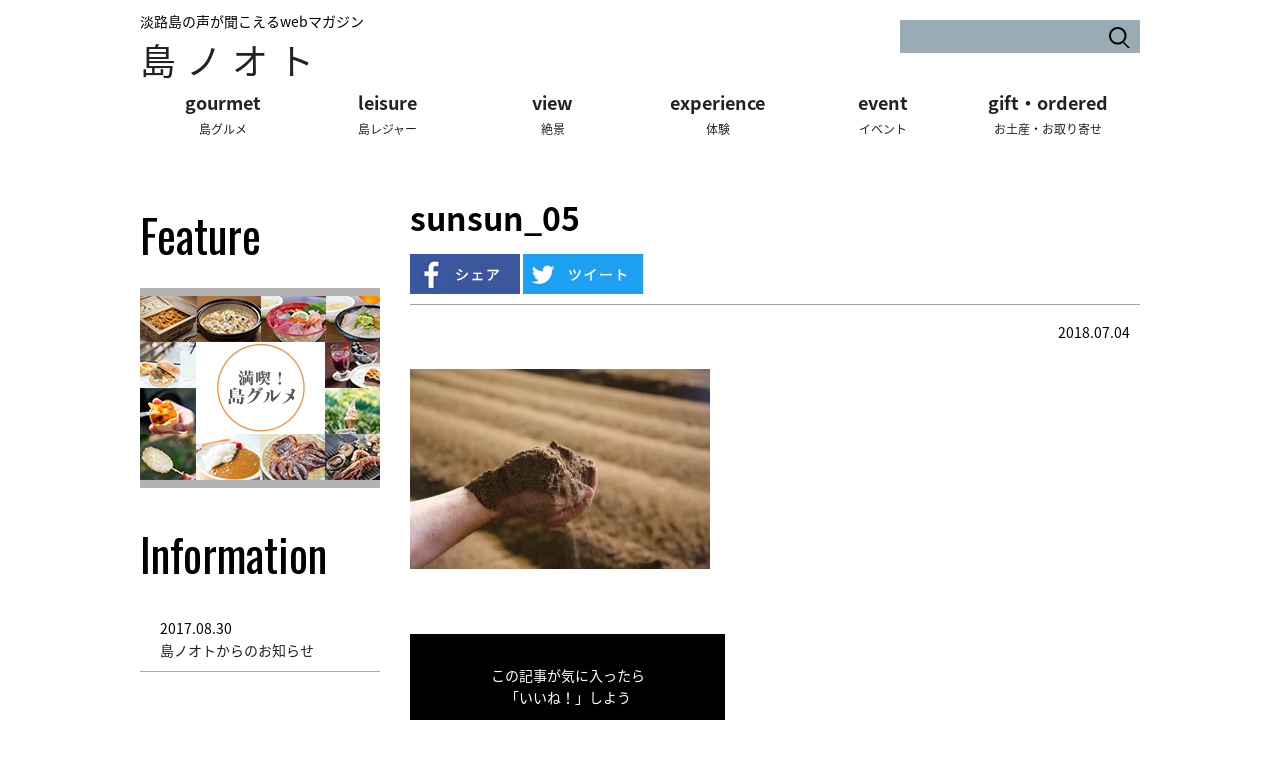

--- FILE ---
content_type: text/html; charset=UTF-8
request_url: https://shima-note.com/experience/1019/attachment/sunsun_05/
body_size: 10234
content:
<!DOCTYPE html>
<html>
<head>
	<meta charset="UTF-8">
	<meta name="viewport" content="width=device-width">
	
<!--<meta name="keywords"  content="淡路島観光,淡路島グルメ,淡路島レジャー,淡路島花,淡路島体験" /> -->
	<link href="https://shima-note.com/wp-content/themes/shimanooto/css/reset.css" rel="stylesheet" type="text/css">
	<link href="https://shima-note.com/wp-content/themes/shimanooto/style.css" rel="stylesheet" type="text/css">
	<link href="https://fonts.googleapis.com/css?family=Josefin+Sans:400,600,700" rel="stylesheet">
	<link href="https://fonts.googleapis.com/css?family=Josefin+Slab:400,600" rel="stylesheet">
	<link href="https://fonts.googleapis.com/css?family=Maven+Pro" rel="stylesheet">
	<link href="https://fonts.googleapis.com/earlyaccess/notosansjapanese.css" rel="stylesheet" />
	<link href="https://fonts.googleapis.com/css?family=Oswald" rel="stylesheet"> 
	<script src="https://ajax.googleapis.com/ajax/libs/jquery/1.7.2/jquery.min.js"></script>
		<script>
	$(function(){
		$('.menu-trigger').on('click', function(){
			$(this).toggleClass('active');
			if($('.menu-trigger').hasClass('active')){
				$('header').css('z-index','150');
				$('#headItem, nav').css('display', 'block');
				$('#spNav').css('display','block').animate({'opacity':'1'},500);
			}else{
				$('#spNav').animate({'opacity':'0'}, 500).css('display','none');
				$('header').css('z-index','4');
			}
		})

		$('header').on('click', '#spNav', function(){
			$('#spNav').animate({'opacity':'0'}, 500, function(){
				$(this).css('display','none');
			});
			$('.menu-trigger').removeClass('active');
			$('header').css('z-index','4');
		})
		$('header').on('click', '#spNav li, #spNav form, #google_translate_element .goog-te-gadget-simple > span', function(e){
			e.stopPropagation();
		})

		$(window).on('load resize', function(){
			var window_width = $(window).width();
			if(window_width > 768){
				if($('#spNav').length > 0){
					$('#headItem').unwrap();
				}
				$('.menu-trigger').removeClass('active');
			}else{
				if($('#spNav').length == 0){
					$('#headItem, header nav').wrapAll('<div id="spNav"></div>');
				}
			}
		})
	})
	</script>
	
		<!-- All in One SEO 4.8.1.1 - aioseo.com -->
		<title>sunsun_05 | 淡路島の声が聞こえるwebマガジン 島ノオト</title>
	<meta name="robots" content="max-image-preview:large" />
	<meta name="author" content="admin"/>
	<link rel="canonical" href="https://shima-note.com/experience/1019/attachment/sunsun_05/" />
	<meta name="generator" content="All in One SEO (AIOSEO) 4.8.1.1" />
		<meta property="og:locale" content="ja_JP" />
		<meta property="og:site_name" content="淡路島の声が聞こえるwebマガジン 島ノオト | 島ノオトは淡路島のグルメやレジャー、とっておきの島体験などの観光情報、またそれに関わる素敵な人たちを紹介するwebメディアです。本州からも四国からも橋一本で来ることができる淡路島。そんな淡路島の旬の情報をチェックしてみてください。きっと来島してみたくなりますよ。" />
		<meta property="og:type" content="article" />
		<meta property="og:title" content="sunsun_05 | 淡路島の声が聞こえるwebマガジン 島ノオト" />
		<meta property="og:url" content="https://shima-note.com/experience/1019/attachment/sunsun_05/" />
		<meta property="article:published_time" content="2018-07-04T08:23:07+00:00" />
		<meta property="article:modified_time" content="2018-07-04T08:23:07+00:00" />
		<meta name="twitter:card" content="summary" />
		<meta name="twitter:title" content="sunsun_05 | 淡路島の声が聞こえるwebマガジン 島ノオト" />
		<script type="application/ld+json" class="aioseo-schema">
			{"@context":"https:\/\/schema.org","@graph":[{"@type":"BreadcrumbList","@id":"https:\/\/shima-note.com\/experience\/1019\/attachment\/sunsun_05\/#breadcrumblist","itemListElement":[{"@type":"ListItem","@id":"https:\/\/shima-note.com\/#listItem","position":1,"name":"\u5bb6","item":"https:\/\/shima-note.com\/","nextItem":{"@type":"ListItem","@id":"https:\/\/shima-note.com\/experience\/1019\/attachment\/sunsun_05\/#listItem","name":"sunsun_05"}},{"@type":"ListItem","@id":"https:\/\/shima-note.com\/experience\/1019\/attachment\/sunsun_05\/#listItem","position":2,"name":"sunsun_05","previousItem":{"@type":"ListItem","@id":"https:\/\/shima-note.com\/#listItem","name":"\u5bb6"}}]},{"@type":"ItemPage","@id":"https:\/\/shima-note.com\/experience\/1019\/attachment\/sunsun_05\/#itempage","url":"https:\/\/shima-note.com\/experience\/1019\/attachment\/sunsun_05\/","name":"sunsun_05 | \u6de1\u8def\u5cf6\u306e\u58f0\u304c\u805e\u3053\u3048\u308bweb\u30de\u30ac\u30b8\u30f3 \u5cf6\u30ce\u30aa\u30c8","inLanguage":"ja","isPartOf":{"@id":"https:\/\/shima-note.com\/#website"},"breadcrumb":{"@id":"https:\/\/shima-note.com\/experience\/1019\/attachment\/sunsun_05\/#breadcrumblist"},"author":{"@id":"https:\/\/shima-note.com\/author\/wpmaster\/#author"},"creator":{"@id":"https:\/\/shima-note.com\/author\/wpmaster\/#author"},"datePublished":"2018-07-04T17:23:07+09:00","dateModified":"2018-07-04T17:23:07+09:00"},{"@type":"Organization","@id":"https:\/\/shima-note.com\/#organization","name":"\u6de1\u8def\u5cf6\u306e\u58f0\u304c\u805e\u3053\u3048\u308bweb\u30de\u30ac\u30b8\u30f3 \u5cf6\u30ce\u30aa\u30c8","description":"\u5cf6\u30ce\u30aa\u30c8\u306f\u6de1\u8def\u5cf6\u306e\u30b0\u30eb\u30e1\u3084\u30ec\u30b8\u30e3\u30fc\u3001\u3068\u3063\u3066\u304a\u304d\u306e\u5cf6\u4f53\u9a13\u306a\u3069\u306e\u89b3\u5149\u60c5\u5831\u3001\u307e\u305f\u305d\u308c\u306b\u95a2\u308f\u308b\u7d20\u6575\u306a\u4eba\u305f\u3061\u3092\u7d39\u4ecb\u3059\u308bweb\u30e1\u30c7\u30a3\u30a2\u3067\u3059\u3002\u672c\u5dde\u304b\u3089\u3082\u56db\u56fd\u304b\u3089\u3082\u6a4b\u4e00\u672c\u3067\u6765\u308b\u3053\u3068\u304c\u3067\u304d\u308b\u6de1\u8def\u5cf6\u3002\u305d\u3093\u306a\u6de1\u8def\u5cf6\u306e\u65ec\u306e\u60c5\u5831\u3092\u30c1\u30a7\u30c3\u30af\u3057\u3066\u307f\u3066\u304f\u3060\u3055\u3044\u3002\u304d\u3063\u3068\u6765\u5cf6\u3057\u3066\u307f\u305f\u304f\u306a\u308a\u307e\u3059\u3088\u3002","url":"https:\/\/shima-note.com\/"},{"@type":"Person","@id":"https:\/\/shima-note.com\/author\/wpmaster\/#author","url":"https:\/\/shima-note.com\/author\/wpmaster\/","name":"admin","image":{"@type":"ImageObject","@id":"https:\/\/shima-note.com\/experience\/1019\/attachment\/sunsun_05\/#authorImage","url":"https:\/\/secure.gravatar.com\/avatar\/bed805dbeac402ac0d35445ac9e37bc1?s=96&d=mm&r=g","width":96,"height":96,"caption":"admin"}},{"@type":"WebSite","@id":"https:\/\/shima-note.com\/#website","url":"https:\/\/shima-note.com\/","name":"\u6de1\u8def\u5cf6\u306e\u58f0\u304c\u805e\u3053\u3048\u308bweb\u30de\u30ac\u30b8\u30f3 \u5cf6\u30ce\u30aa\u30c8","description":"\u5cf6\u30ce\u30aa\u30c8\u306f\u6de1\u8def\u5cf6\u306e\u30b0\u30eb\u30e1\u3084\u30ec\u30b8\u30e3\u30fc\u3001\u3068\u3063\u3066\u304a\u304d\u306e\u5cf6\u4f53\u9a13\u306a\u3069\u306e\u89b3\u5149\u60c5\u5831\u3001\u307e\u305f\u305d\u308c\u306b\u95a2\u308f\u308b\u7d20\u6575\u306a\u4eba\u305f\u3061\u3092\u7d39\u4ecb\u3059\u308bweb\u30e1\u30c7\u30a3\u30a2\u3067\u3059\u3002\u672c\u5dde\u304b\u3089\u3082\u56db\u56fd\u304b\u3089\u3082\u6a4b\u4e00\u672c\u3067\u6765\u308b\u3053\u3068\u304c\u3067\u304d\u308b\u6de1\u8def\u5cf6\u3002\u305d\u3093\u306a\u6de1\u8def\u5cf6\u306e\u65ec\u306e\u60c5\u5831\u3092\u30c1\u30a7\u30c3\u30af\u3057\u3066\u307f\u3066\u304f\u3060\u3055\u3044\u3002\u304d\u3063\u3068\u6765\u5cf6\u3057\u3066\u307f\u305f\u304f\u306a\u308a\u307e\u3059\u3088\u3002","inLanguage":"ja","publisher":{"@id":"https:\/\/shima-note.com\/#organization"}}]}
		</script>
		<!-- All in One SEO -->

<link rel='dns-prefetch' href='//s.w.org' />
<link rel="alternate" type="application/rss+xml" title="淡路島の声が聞こえるwebマガジン 島ノオト &raquo; sunsun_05 のコメントのフィード" href="https://shima-note.com/experience/1019/attachment/sunsun_05/feed/" />
		<script type="text/javascript">
			window._wpemojiSettings = {"baseUrl":"https:\/\/s.w.org\/images\/core\/emoji\/13.0.1\/72x72\/","ext":".png","svgUrl":"https:\/\/s.w.org\/images\/core\/emoji\/13.0.1\/svg\/","svgExt":".svg","source":{"concatemoji":"https:\/\/shima-note.com\/wp-includes\/js\/wp-emoji-release.min.js?ver=5.7.14"}};
			!function(e,a,t){var n,r,o,i=a.createElement("canvas"),p=i.getContext&&i.getContext("2d");function s(e,t){var a=String.fromCharCode;p.clearRect(0,0,i.width,i.height),p.fillText(a.apply(this,e),0,0);e=i.toDataURL();return p.clearRect(0,0,i.width,i.height),p.fillText(a.apply(this,t),0,0),e===i.toDataURL()}function c(e){var t=a.createElement("script");t.src=e,t.defer=t.type="text/javascript",a.getElementsByTagName("head")[0].appendChild(t)}for(o=Array("flag","emoji"),t.supports={everything:!0,everythingExceptFlag:!0},r=0;r<o.length;r++)t.supports[o[r]]=function(e){if(!p||!p.fillText)return!1;switch(p.textBaseline="top",p.font="600 32px Arial",e){case"flag":return s([127987,65039,8205,9895,65039],[127987,65039,8203,9895,65039])?!1:!s([55356,56826,55356,56819],[55356,56826,8203,55356,56819])&&!s([55356,57332,56128,56423,56128,56418,56128,56421,56128,56430,56128,56423,56128,56447],[55356,57332,8203,56128,56423,8203,56128,56418,8203,56128,56421,8203,56128,56430,8203,56128,56423,8203,56128,56447]);case"emoji":return!s([55357,56424,8205,55356,57212],[55357,56424,8203,55356,57212])}return!1}(o[r]),t.supports.everything=t.supports.everything&&t.supports[o[r]],"flag"!==o[r]&&(t.supports.everythingExceptFlag=t.supports.everythingExceptFlag&&t.supports[o[r]]);t.supports.everythingExceptFlag=t.supports.everythingExceptFlag&&!t.supports.flag,t.DOMReady=!1,t.readyCallback=function(){t.DOMReady=!0},t.supports.everything||(n=function(){t.readyCallback()},a.addEventListener?(a.addEventListener("DOMContentLoaded",n,!1),e.addEventListener("load",n,!1)):(e.attachEvent("onload",n),a.attachEvent("onreadystatechange",function(){"complete"===a.readyState&&t.readyCallback()})),(n=t.source||{}).concatemoji?c(n.concatemoji):n.wpemoji&&n.twemoji&&(c(n.twemoji),c(n.wpemoji)))}(window,document,window._wpemojiSettings);
		</script>
		<style type="text/css">
img.wp-smiley,
img.emoji {
	display: inline !important;
	border: none !important;
	box-shadow: none !important;
	height: 1em !important;
	width: 1em !important;
	margin: 0 .07em !important;
	vertical-align: -0.1em !important;
	background: none !important;
	padding: 0 !important;
}
</style>
	<link rel='stylesheet' id='wp-block-library-css'  href='https://shima-note.com/wp-includes/css/dist/block-library/style.min.css?ver=5.7.14' type='text/css' media='all' />
<link rel="https://api.w.org/" href="https://shima-note.com/wp-json/" /><link rel="alternate" type="application/json" href="https://shima-note.com/wp-json/wp/v2/media/1024" /><link rel="EditURI" type="application/rsd+xml" title="RSD" href="https://shima-note.com/xmlrpc.php?rsd" />
<link rel="wlwmanifest" type="application/wlwmanifest+xml" href="https://shima-note.com/wp-includes/wlwmanifest.xml" /> 
<meta name="generator" content="WordPress 5.7.14" />
<link rel='shortlink' href='https://shima-note.com/?p=1024' />
<link rel="alternate" type="application/json+oembed" href="https://shima-note.com/wp-json/oembed/1.0/embed?url=https%3A%2F%2Fshima-note.com%2Fexperience%2F1019%2Fattachment%2Fsunsun_05%2F" />
<link rel="alternate" type="text/xml+oembed" href="https://shima-note.com/wp-json/oembed/1.0/embed?url=https%3A%2F%2Fshima-note.com%2Fexperience%2F1019%2Fattachment%2Fsunsun_05%2F&#038;format=xml" />
<!-- Favicon Rotator -->
<link rel="shortcut icon" href="https://shima-note.com/wp-content/uploads/2020/07/離島アイコン1-1.png" />
<!-- End Favicon Rotator -->
<script type="text/javascript">
	window._wp_rp_static_base_url = 'https://wprp.zemanta.com/static/';
	window._wp_rp_wp_ajax_url = "https://shima-note.com/wp-admin/admin-ajax.php";
	window._wp_rp_plugin_version = '3.6.4';
	window._wp_rp_post_id = '1024';
	window._wp_rp_num_rel_posts = '5';
	window._wp_rp_thumbnails = true;
	window._wp_rp_post_title = 'sunsun_05';
	window._wp_rp_post_tags = [];
	window._wp_rp_promoted_content = true;
</script>
<link rel="stylesheet" href="https://shima-note.com/wp-content/plugins/wordpress-23-related-posts-plugin/static/themes/modern.css?version=3.6.4" />
<style type="text/css">
.related_post_title {
  display: none;
}
ul.related_post {
}
ul.related_post li {
  border-bottom: solid 1px #e0e0e0;
}
ul.related_post li a {
}
ul.related_post li img {
}
ul.related_post li  .wp_rp_publish_date {
  display: block;
}</style>
	<!-- Global site tag (gtag.js) - Google Analytics -->
	<script async src="https://www.googletagmanager.com/gtag/js?id=UA-53828275-5"></script>
	<script>
	  window.dataLayer = window.dataLayer || [];
	  function gtag(){dataLayer.push(arguments);}
	  gtag('js', new Date());

	  gtag('config', 'UA-53828275-5');
	</script>
</head>
<body class="attachment attachment-template-default single single-attachment postid-1024 attachmentid-1024 attachment-jpeg">
	<div id="fb-root"></div>
	<script>(function(d, s, id) {
	  var js, fjs = d.getElementsByTagName(s)[0];
	  if (d.getElementById(id)) return;
	  js = d.createElement(s); js.id = id;
	  js.src = "//connect.facebook.net/ja_JP/sdk.js#xfbml=1&version=v2.10";
	  fjs.parentNode.insertBefore(js, fjs);
	}(document, 'script', 'facebook-jssdk'));</script>
	<header class="clearfix">
		<div id="siteTitle">
			<div class="subTitle">淡路島の声が聞こえるwebマガジン</div>
						<div class="siteLogo"><a href="https://shima-note.com">島ノオト</a></div>
					</div><!-- siteTitle -->
		<div id="headItem" class="clearfix">
		<!--	<form id="lang">
				<select>
					<option>Japanese</option>
					<option>English</option>
				</select>
			</form> -->
			<div id="google_translate_element"></div>
			<script type="text/javascript">
			function googleTranslateElementInit() {
			  new google.translate.TranslateElement({pageLanguage: 'ja', includedLanguages: 'en', layout: google.translate.TranslateElement.InlineLayout.SIMPLE}, 'google_translate_element');
			}
			</script>
			<script type="text/javascript" src="//translate.google.com/translate_a/element.js?cb=googleTranslateElementInit"></script>
			<form id="search" action="/">
				<input name="s" placeholder="" type="text" value="" />
				<input placeholder="" type="submit" value="検索" />
			</form>
		</div><!-- headItem -->

		<nav>
			<ul class="clearfix">
				<li><a href="https://shima-note.com/gourmet/"><span class="en">gourmet</span><br /><span class="jp">島グルメ</span></a></li>
				<li><a href="https://shima-note.com/leisure/"><span class="en">leisure</span><br /><span class="jp">島レジャー</span></a></li>
				<li><a href="https://shima-note.com/view/"><span class="en">view</span><br /><span class="jp">絶景</span></a></li>
				<li><a href="https://shima-note.com/experience/"><span class="en">experience</span><br /><span class="jp">体験</span></a></li>
				<li><a href="https://shima-note.com/event/"><span class="en">event</span><br /><span class="jp">イベント</span></a></li>
				<li><a href="https://shima-note.com/gift/"><span class="en">gift・ordered</span><br /><span class="jp">お土産・お取り寄せ</span></a></li>
			</ul>
		</nav>

		<div id="menuButton">
			<div class="menu-trigger">
				<span></span>
				<span></span>
				<span></span>
			</div>
		</div>
	</header>

	

	<div id="main" class="clearfix">

<div id="contents">

    

                <h1 class="postTitle mb20">sunsun_05</h1>
            <div class="snsBts mb5">
                <a href="https://www.facebook.com/sharer/sharer.php?u=https://shima-note.com/experience/1019/attachment/sunsun_05/" class="btn btn-social btn-fb" target="_blank">シェア</a>
                <a href="https://twitter.com/share?url=https://shima-note.com/experience/1019/attachment/sunsun_05/&amp;text=sunsun_05" class="btn btn-social btn-tw" target="_blank">ツイート</a>
            </div><!-- snsBts -->
            <div class="postHeadOption clearfix">
                                                <p class="date">2018.07.04</p>
            </div>
            <article id="singlePost">
            <p class="attachment"><a href='https://shima-note.com/wp-content/uploads/2018/07/sunsun_05.jpg'><img width="300" height="200" src="https://shima-note.com/wp-content/uploads/2018/07/sunsun_05-300x200.jpg" class="attachment-medium size-medium" alt="" loading="lazy" srcset="https://shima-note.com/wp-content/uploads/2018/07/sunsun_05-300x200.jpg 300w, https://shima-note.com/wp-content/uploads/2018/07/sunsun_05.jpg 730w" sizes="(max-width: 300px) 100vw, 300px" /></a></p>

            
            </article><!-- singlePost -->

            <div class="nice clearfix mb40">
                <div class="img"></div>
                <div class="buttonArea">
                    <p>この記事が気に入ったら<br />「いいね！」しよう</p>
                    <div class="fb-like" data-href="https://shima-note.com/experience/1019/attachment/sunsun_05/" data-layout="button_count" data-action="like" data-size="large" data-show-faces="false" data-share="false"></div>
                </div>
            </div><!-- nice -->

            <div class="snsBts mb60">
                <a href="https://www.facebook.com/sharer/sharer.php?u=https://shima-note.com/experience/1019/attachment/sunsun_05/" class="btn btn-social btn-fb" target="_blank">シェア</a>
                <a href="https://twitter.com/share?url=https://shima-note.com/experience/1019/attachment/sunsun_05/&amp;text=sunsun_05" class="btn btn-social btn-tw" target="_blank">ツイート</a>
            </div><!-- snsBts -->

        
	<nav class="navigation post-navigation" role="navigation" aria-label="投稿">
		<h2 class="screen-reader-text">投稿ナビゲーション</h2>
		<div class="nav-links"><div class="nav-previous"><a href="https://shima-note.com/experience/1019/" rel="prev"><span class="meta-nav prev" aria-hidden="true">PREV</span><span>一回体験したらゾッコンに！驚異の酵素パワーで体の芯からリフレッシュ！／ぬか天国 Sun燦（兵庫県南あわじ市）</span></a></div></div>
	</nav>
    

    <div id="related">
        <h2>関連記事</h2>
        
<div class="wp_rp_wrap  wp_rp_modern" id="wp_rp_first"><div class="wp_rp_content"><h3 class="related_post_title">関連記事</h3><ul class="related_post wp_rp"><li data-position="0" data-poid="in-1424" data-post-type="none" ><a href="https://shima-note.com/experience/1424/" class="wp_rp_thumbnail"><img src="https://shima-note.com/wp-content/uploads/2018/10/DSC0448-150x150.jpg" alt="みかん食べ放題！淡路島でみかん狩り＆レモン狩り／平岡農園（兵庫県洲本市）" width="150" height="150" /></a><small class="wp_rp_publish_date">2018年10月3日</small> <a href="https://shima-note.com/experience/1424/" class="wp_rp_title">みかん食べ放題！淡路島でみかん狩り＆レモン狩り／平岡農園（兵庫県洲本市）</a></li><li data-position="1" data-poid="in-1933" data-post-type="none" ><a href="https://shima-note.com/gourmet/1933/" class="wp_rp_thumbnail"><img src="https://shima-note.com/wp-content/uploads/2019/05/DSC3613-150x150.jpg" alt="こんなオシャレなうどん見たことない！淡路島の創作うどん屋さん／洋風創作うどん KEKKOI（兵庫県南あわじ市）" width="150" height="150" /></a><small class="wp_rp_publish_date">2019年5月29日</small> <a href="https://shima-note.com/gourmet/1933/" class="wp_rp_title">こんなオシャレなうどん見たことない！淡路島の創作うどん屋さん／洋風創作うどん KEKKOI（兵庫県南あわじ市）</a></li><li data-position="2" data-poid="in-168" data-post-type="none" ><a href="https://shima-note.com/gourmet/168/" class="wp_rp_thumbnail"><img src="https://shima-note.com/wp-content/uploads/2017/08/DSC1281-150x150.jpg" alt="イケてる大人だけが知っている、淡路島の隠れ家創作料理店／お料理 離れ 三代目よし（兵庫県淡路島）" width="150" height="150" /></a><small class="wp_rp_publish_date">2017年8月29日</small> <a href="https://shima-note.com/gourmet/168/" class="wp_rp_title">イケてる大人だけが知っている、淡路島の隠れ家創作料理店／お料理 離れ 三代目よし（兵庫県淡路島）</a></li><li data-position="3" data-poid="in-899" data-post-type="none" ><a href="https://shima-note.com/gourmet/899/" class="wp_rp_thumbnail"><img src="https://shima-note.com/wp-content/uploads/2018/06/img_3-4-150x150.jpg" alt="チャーシューをつまみにお茶を飲む店／レトロ散歩vol.3 たねさん(兵庫県洲本市)" width="150" height="150" /></a><small class="wp_rp_publish_date">2018年5月20日</small> <a href="https://shima-note.com/gourmet/899/" class="wp_rp_title">チャーシューをつまみにお茶を飲む店／レトロ散歩vol.3 たねさん(兵庫県洲本市)</a></li><li data-position="4" data-poid="in-977" data-post-type="none" ><a href="https://shima-note.com/gourmet/977/" class="wp_rp_thumbnail"><img src="https://shima-note.com/wp-content/uploads/2018/06/img_7-11-150x150.jpg" alt="カップ一杯のしあわせをお好きな場所で/タワーコーヒー 淡路島にきたなら訪れたい、外ごはん vol.6（兵庫県洲本市）" width="150" height="150" /></a><small class="wp_rp_publish_date">2018年6月20日</small> <a href="https://shima-note.com/gourmet/977/" class="wp_rp_title">カップ一杯のしあわせをお好きな場所で/タワーコーヒー 淡路島にきたなら訪れたい、外ごはん vol.6（兵庫県洲本市）</a></li></ul></div></div>
    </div>

    
    <div id="new">
        <h2>新着</h2>

            
            <div class="taR viewAll"><a href="https://shima-note.com//">view all</a></div>
            <ul class="clearfix listThum">

            
                <li>
                    <a href="https://shima-note.com/gourmet/2102/">
                        <div class="img">
                            <img width="355" height="355" src="https://shima-note.com/wp-content/uploads/2019/07/shikon_06-355x355.jpg" class="attachment-size355-355 size-size355-355 wp-post-image" alt="" loading="lazy" srcset="https://shima-note.com/wp-content/uploads/2019/07/shikon_06-355x355.jpg 355w, https://shima-note.com/wp-content/uploads/2019/07/shikon_06-150x150.jpg 150w" sizes="(max-width: 355px) 100vw, 355px" />                            <div class="cover"><span>read more</span><img src="https://shima-note.com/wp-content/themes/shimanooto/images/arrow_2.png"></div>
                        </div>
                        <div class="detail clearfix">
                            <div class="cat">淡路島グルメ</div>
                            <div class="date">2019.07.30</div>
                        </div><!-- detail -->
                        <div class="area">南あわじ市</div>                        <div class="text">サンドイッチ・イズ・コミュニケーション！南あわじの新進気鋭サンド...</div>
                    </a>
                </li>

            
                <li>
                    <a href="https://shima-note.com/gourmet/2087/">
                        <div class="img">
                            <img width="355" height="355" src="https://shima-note.com/wp-content/uploads/2019/07/cafemaaru_06-355x355.jpg" class="attachment-size355-355 size-size355-355 wp-post-image" alt="" loading="lazy" srcset="https://shima-note.com/wp-content/uploads/2019/07/cafemaaru_06-355x355.jpg 355w, https://shima-note.com/wp-content/uploads/2019/07/cafemaaru_06-150x150.jpg 150w" sizes="(max-width: 355px) 100vw, 355px" />                            <div class="cover"><span>read more</span><img src="https://shima-note.com/wp-content/themes/shimanooto/images/arrow_2.png"></div>
                        </div>
                        <div class="detail clearfix">
                            <div class="cat">淡路島グルメ</div>
                            <div class="date">2019.07.30</div>
                        </div><!-- detail -->
                        <div class="area">洲本市</div>                        <div class="text">思わず写真に撮りたくなる！SNSでも大人気『淡路島ばぁむ』／ c...</div>
                    </a>
                </li>

            
                <li>
                    <a href="https://shima-note.com/leisure/2073/">
                        <div class="img">
                            <img width="355" height="355" src="https://shima-note.com/wp-content/uploads/2019/05/IMG_0993-355x355.jpg" class="attachment-size355-355 size-size355-355 wp-post-image" alt="" loading="lazy" srcset="https://shima-note.com/wp-content/uploads/2019/05/IMG_0993-355x355.jpg 355w, https://shima-note.com/wp-content/uploads/2019/05/IMG_0993-150x150.jpg 150w" sizes="(max-width: 355px) 100vw, 355px" />                            <div class="cover"><span>read more</span><img src="https://shima-note.com/wp-content/themes/shimanooto/images/arrow_2.png"></div>
                        </div>
                        <div class="detail clearfix">
                            <div class="cat">淡路島レジャー</div>
                            <div class="date">2019.06.18</div>
                        </div><!-- detail -->
                                                <div class="text">イングランドの丘チケットを安く買う方法</div>
                    </a>
                </li>

            
                <li>
                    <a href="https://shima-note.com/leisure/1948/">
                        <div class="img">
                            <img width="355" height="355" src="https://shima-note.com/wp-content/uploads/2019/05/DSC3440-355x355.jpg" class="attachment-size355-355 size-size355-355 wp-post-image" alt="" loading="lazy" srcset="https://shima-note.com/wp-content/uploads/2019/05/DSC3440-355x355.jpg 355w, https://shima-note.com/wp-content/uploads/2019/05/DSC3440-150x150.jpg 150w" sizes="(max-width: 355px) 100vw, 355px" />                            <div class="cover"><span>read more</span><img src="https://shima-note.com/wp-content/themes/shimanooto/images/arrow_2.png"></div>
                        </div>
                        <div class="detail clearfix">
                            <div class="cat">淡路島レジャー</div>
                            <div class="date">2019.05.31</div>
                        </div><!-- detail -->
                        <div class="area">南あわじ市</div>                        <div class="text">淡路島のイングランドの丘でコアラと一緒に写真を撮る方法とは！？／...</div>
                    </a>
                </li>

            
                <li>
                    <a href="https://shima-note.com/gourmet/1933/">
                        <div class="img">
                            <img width="355" height="355" src="https://shima-note.com/wp-content/uploads/2019/05/DSC3613-355x355.jpg" class="attachment-size355-355 size-size355-355 wp-post-image" alt="" loading="lazy" srcset="https://shima-note.com/wp-content/uploads/2019/05/DSC3613-355x355.jpg 355w, https://shima-note.com/wp-content/uploads/2019/05/DSC3613-150x150.jpg 150w" sizes="(max-width: 355px) 100vw, 355px" />                            <div class="cover"><span>read more</span><img src="https://shima-note.com/wp-content/themes/shimanooto/images/arrow_2.png"></div>
                        </div>
                        <div class="detail clearfix">
                            <div class="cat">淡路島グルメ</div>
                            <div class="date">2019.05.29</div>
                        </div><!-- detail -->
                        <div class="area">南あわじ市</div>                        <div class="text">こんなオシャレなうどん見たことない！淡路島の創作うどん屋さん／洋...</div>
                    </a>
                </li>

            
                <li>
                    <a href="https://shima-note.com/gourmet/1920/">
                        <div class="img">
                            <img width="355" height="355" src="https://shima-note.com/wp-content/uploads/2019/05/DSC3551-355x355.jpg" class="attachment-size355-355 size-size355-355 wp-post-image" alt="" loading="lazy" srcset="https://shima-note.com/wp-content/uploads/2019/05/DSC3551-355x355.jpg 355w, https://shima-note.com/wp-content/uploads/2019/05/DSC3551-150x150.jpg 150w" sizes="(max-width: 355px) 100vw, 355px" />                            <div class="cover"><span>read more</span><img src="https://shima-note.com/wp-content/themes/shimanooto/images/arrow_2.png"></div>
                        </div>
                        <div class="detail clearfix">
                            <div class="cat">淡路島グルメ</div>
                            <div class="date">2019.05.28</div>
                        </div><!-- detail -->
                        <div class="area">南あわじ市</div>                        <div class="text">イングランドの丘でまだ遊び足りない！？ それなら子ども歓喜の親子...</div>
                    </a>
                </li>

            
            </ul>

                </div>

    
    <div id="lanking">
        <h2>ランキング</h2>

            
            <ul class="clearfix listThum">

            
                <li>
                    <a href="https://shima-note.com/gourmet/227/">
                        <div class="img">
                            <img width="730" height="400" src="https://shima-note.com/wp-content/uploads/2017/12/DSC8526-730x400.jpg" class="attachment-size730-400 size-size730-400 wp-post-image" alt="" loading="lazy" />                            <div class="lank">01</div>
                        </div>
                        <div class="detail clearfix">
                            <div class="title">たこ1匹丸ごとプレス！『姿焼生せんべ』が美味い！／道の駅 東浦ターミナルパーク（兵庫県淡路市）</div>
                            <div class="info"><span>2017.12.01</span><span class="area">淡路市</span></div>
                            <div class="text"><p>玉ねぎ料理や生しらす丼、淡路バーガーなど&#8230;</p>
</div>
                        </div><!-- detail -->
                    </a>
                </li>

            
                <li>
                    <a href="https://shima-note.com/gourmet/1574/">
                        <div class="img">
                            <img width="730" height="400" src="https://shima-note.com/wp-content/uploads/2018/11/PB195505-730x400.jpg" class="attachment-size730-400 size-size730-400 wp-post-image" alt="" loading="lazy" />                            <div class="lank">02</div>
                        </div>
                        <div class="detail clearfix">
                            <div class="title">冬の入口の素材たち 大根のクリームラペ～淡路島の旬を料理してみようvol.4～</div>
                            <div class="info"><span>2018.11.20</span></div>
                            <div class="text"><p>多くの食材に恵まれ、あちこちに産直をみか&#8230;</p>
</div>
                        </div><!-- detail -->
                    </a>
                </li>

            
                <li>
                    <a href="https://shima-note.com/gourmet/271/">
                        <div class="img">
                            <img width="730" height="400" src="https://shima-note.com/wp-content/uploads/2017/12/171219_tamago_6-730x400.jpg" class="attachment-size730-400 size-size730-400 wp-post-image" alt="" loading="lazy" />                            <div class="lank">03</div>
                        </div>
                        <div class="detail clearfix">
                            <div class="title">どどーん！あ…足がはみ出てる！淡路名物たこ焼き／たまご屋さんちのたこ焼（兵庫県洲本市）</div>
                            <div class="info"><span>2017.12.28</span><span class="area">洲本市</span></div>
                            <div class="text"><p>淡路島を南北に縦断する国道28号線にある&#8230;</p>
</div>
                        </div><!-- detail -->
                    </a>
                </li>

            
                <li>
                    <a href="https://shima-note.com/gourmet/730/">
                        <div class="img">
                            <img width="730" height="400" src="https://shima-note.com/wp-content/uploads/2018/05/DSC3737-730x400.jpg" class="attachment-size730-400 size-size730-400 wp-post-image" alt="" loading="lazy" />                            <div class="lank">04</div>
                        </div>
                        <div class="detail clearfix">
                            <div class="title">摩訶不思議！淡路島のたまごまるごとプリン／北坂養鶏場（兵庫県淡路市）</div>
                            <div class="info"><span>2018.05.23</span><span class="area">淡路市</span></div>
                            <div class="text"><p>世の中には「これどうやって作ってるの？？&#8230;</p>
</div>
                        </div><!-- detail -->
                    </a>
                </li>

            
                <li>
                    <a href="https://shima-note.com/gourmet/1728/">
                        <div class="img">
                            <img width="730" height="400" src="https://shima-note.com/wp-content/uploads/2019/03/DSC7889-730x400.jpg" class="attachment-size730-400 size-size730-400 wp-post-image" alt="" loading="lazy" />                            <div class="lank">05</div>
                        </div>
                        <div class="detail clearfix">
                            <div class="title">猫好き必見！淡路島唯一の猫カフェ／toneko（兵庫県洲本市）</div>
                            <div class="info"><span>2019.03.27</span><span class="area">洲本市</span></div>
                            <div class="text"><p>洲本市五色町、淡路島のちょうど真ん中あた&#8230;</p>
</div>
                        </div><!-- detail -->
                    </a>
                </li>

            
            </ul>

                </div>

    
    <div id="selection">
        <h2>厳選！</h2>

            
            <ul class="clearfix listThum">

            
                <li>
                    <a href="https://shima-note.com/gourmet/565/">
                        <div class="img">
                            <img width="355" height="355" src="https://shima-note.com/wp-content/uploads/2018/04/gelm_s_05-355x355.jpg" class="attachment-size355-355 size-size355-355 wp-post-image" alt="" loading="lazy" srcset="https://shima-note.com/wp-content/uploads/2018/04/gelm_s_05-355x355.jpg 355w, https://shima-note.com/wp-content/uploads/2018/04/gelm_s_05-150x150.jpg 150w" sizes="(max-width: 355px) 100vw, 355px" />                            <div class="cover"><span>read more</span><img src="https://shima-note.com/wp-content/themes/shimanooto/images/arrow_2.png"></div>
                        </div>
                        <div class="detail clearfix">
                            <div class="cat">淡路島お土産・お取り寄せ</div>
                            <div class="date">2018.04.17</div>
                        </div><!-- detail -->
                        <div class="area">南あわじ市</div>                        <div class="text">島民から観光客まで大人気！島のこだわりアイスクリーム屋さん／G....</div>
                    </a>
                </li>

            
                <li>
                    <a href="https://shima-note.com/gourmet/699/">
                        <div class="img">
                            <img width="355" height="355" src="https://shima-note.com/wp-content/uploads/2018/04/fukura_s04-355x355.jpg" class="attachment-size355-355 size-size355-355 wp-post-image" alt="" loading="lazy" srcset="https://shima-note.com/wp-content/uploads/2018/04/fukura_s04-355x355.jpg 355w, https://shima-note.com/wp-content/uploads/2018/04/fukura_s04-150x150.jpg 150w" sizes="(max-width: 355px) 100vw, 355px" />                            <div class="cover"><span>read more</span><img src="https://shima-note.com/wp-content/themes/shimanooto/images/arrow_2.png"></div>
                        </div>
                        <div class="detail clearfix">
                            <div class="cat">淡路島お土産・お取り寄せ</div>
                            <div class="date">2018.04.21</div>
                        </div><!-- detail -->
                        <div class="area">南あわじ市</div>                        <div class="text">淡路島の美味しいがたくさん！新鮮な農産物・海産物ならここにおまか...</div>
                    </a>
                </li>

            
                <li>
                    <a href="https://shima-note.com/gourmet/1920/">
                        <div class="img">
                            <img width="355" height="355" src="https://shima-note.com/wp-content/uploads/2019/05/DSC3551-355x355.jpg" class="attachment-size355-355 size-size355-355 wp-post-image" alt="" loading="lazy" srcset="https://shima-note.com/wp-content/uploads/2019/05/DSC3551-355x355.jpg 355w, https://shima-note.com/wp-content/uploads/2019/05/DSC3551-150x150.jpg 150w" sizes="(max-width: 355px) 100vw, 355px" />                            <div class="cover"><span>read more</span><img src="https://shima-note.com/wp-content/themes/shimanooto/images/arrow_2.png"></div>
                        </div>
                        <div class="detail clearfix">
                            <div class="cat">淡路島グルメ</div>
                            <div class="date">2019.05.28</div>
                        </div><!-- detail -->
                        <div class="area">南あわじ市</div>                        <div class="text">イングランドの丘でまだ遊び足りない！？ それなら子ども歓喜の親子...</div>
                    </a>
                </li>

            
                <li>
                    <a href="https://shima-note.com/gourmet/474/">
                        <div class="img">
                            <img width="355" height="355" src="https://shima-note.com/wp-content/uploads/2018/02/yamadaya_9-355x355.jpg" class="attachment-size355-355 size-size355-355 wp-post-image" alt="" loading="lazy" srcset="https://shima-note.com/wp-content/uploads/2018/02/yamadaya_9-355x355.jpg 355w, https://shima-note.com/wp-content/uploads/2018/02/yamadaya_9-150x150.jpg 150w" sizes="(max-width: 355px) 100vw, 355px" />                            <div class="cover"><span>read more</span><img src="https://shima-note.com/wp-content/themes/shimanooto/images/arrow_2.png"></div>
                        </div>
                        <div class="detail clearfix">
                            <div class="cat">淡路島お土産・お取り寄せ</div>
                            <div class="date">2018.02.22</div>
                        </div><!-- detail -->
                        <div class="area">淡路市</div>                        <div class="text">淡路の「美味しい！」が詰まった島のジャム屋さん／淡路島 山田屋（...</div>
                    </a>
                </li>

            
                <li>
                    <a href="https://shima-note.com/gourmet/1486/">
                        <div class="img">
                            <img width="355" height="355" src="https://shima-note.com/wp-content/uploads/2018/10/PA214428-355x355.jpg" class="attachment-size355-355 size-size355-355 wp-post-image" alt="" loading="lazy" srcset="https://shima-note.com/wp-content/uploads/2018/10/PA214428-355x355.jpg 355w, https://shima-note.com/wp-content/uploads/2018/10/PA214428-150x150.jpg 150w" sizes="(max-width: 355px) 100vw, 355px" />                            <div class="cover"><span>read more</span><img src="https://shima-note.com/wp-content/themes/shimanooto/images/arrow_2.png"></div>
                        </div>
                        <div class="detail clearfix">
                            <div class="cat">淡路島グルメ</div>
                            <div class="date">2018.10.21</div>
                        </div><!-- detail -->
                        <div class="area">淡路市</div>                        <div class="text">さまざまな人が集う廃校跡地／ノマド村（淡路市） ～ 淡路島の人が...</div>
                    </a>
                </li>

            
                <li>
                    <a href="https://shima-note.com/gourmet/304/">
                        <div class="img">
                            <img width="355" height="355" src="https://shima-note.com/wp-content/uploads/2017/12/DSC4700-355x355.jpg" class="attachment-size355-355 size-size355-355 wp-post-image" alt="" loading="lazy" srcset="https://shima-note.com/wp-content/uploads/2017/12/DSC4700-355x355.jpg 355w, https://shima-note.com/wp-content/uploads/2017/12/DSC4700-150x150.jpg 150w" sizes="(max-width: 355px) 100vw, 355px" />                            <div class="cover"><span>read more</span><img src="https://shima-note.com/wp-content/themes/shimanooto/images/arrow_2.png"></div>
                        </div>
                        <div class="detail clearfix">
                            <div class="cat">淡路島グルメ</div>
                            <div class="date">2017.12.30</div>
                        </div><!-- detail -->
                        <div class="area">淡路市</div>                        <div class="text">こんな卵かけご飯見たことねぇ！海峡鯛の卵かけごはん／道の駅あわじ...</div>
                    </a>
                </li>

            
            </ul>

                </div>

</div><!-- contents -->

    <div id="side">
        <div id="feature">
            <h2>Feature</h2>
                        <ul class="clearfix">
                                        <li><a href="https://shima-note.com/feature/72/"><img width="240" height="200" src="https://shima-note.com/wp-content/uploads/2017/07/グルメバナー2.jpg" class="attachment-size240-200 size-size240-200" alt="" loading="lazy" srcset="https://shima-note.com/wp-content/uploads/2017/07/グルメバナー2.jpg 240w, https://shima-note.com/wp-content/uploads/2017/07/グルメバナー2-100x83.jpg 100w" sizes="(max-width: 240px) 100vw, 240px" /></a></li>
                                        <li><a href="https://shima-note.com/feature/71/"></a></li>
                                        <li><a href="https://shima-note.com/feature/70/"></a></li>
                        </ul>
                                </div>

        <div id="information">
            <h2>Information</h2>
            
            <ul>
                <li><span class="date">2017.08.30</span><a href="https://shima-note.com/information/73/">島ノオトからのお知らせ</a></li>
            </ul>

                                </div>

        <div id="fb" class="mb50 taC">
            <div class="fb-page" data-href="https://www.facebook.com/shimanote/" data-tabs="timeline" data-small-header="false" data-adapt-container-width="true" data-hide-cover="false" data-show-facepile="true"><blockquote cite="https://www.facebook.com/shimanote/" class="fb-xfbml-parse-ignore"><a href="https://www.facebook.com/shimanote/">島ノオト</a></blockquote></div>
        </div>

    </div><!-- side -->
	</div><!-- main -->

	<footer>
		<ul id="footNav" class="clearfix">
			<li><a href="https://shima-note.com/gourmet/">島グルメ</a></li>
			<li><a href="https://shima-note.com/leisure/">島レジャー</a></li>
			<li><a href="https://shima-note.com/view/">絶景</a></li>
			<li><a href="https://shima-note.com/experience/">体験</a></li>
			<li><a href="https://shima-note.com/event/">イベント</a></li>
			<li><a href="https://shima-note.com/gift/">お土産・お取り寄せ</a></li>
		</ul>
		<ul id="footMenu" class="clearfix">
			<li><a href="#">島ノオトについて</a></li>
			<li><a href="mailto:info@shima-note.com">お問い合せ</a></li>
			<li><a href="#">利用規約</a></li>
			<li><a href="#">プライバシーポリシー</a></li>
		</ul>
		<div id="footTitle"><span class="logo">島ノオト</span><span class="subTitle">淡路島の声が聞こえるwebマガジン</span></div>
		<div id="copyright">© 2017 島ノオト. All Rights Reserved.</div>
	</footer>
<script type="application/ld+json">
{
"@context": "http://schema.org",
"@type": "NewsArticle",
"mainEntityOfPage":{
"@type":"WebPage",
"@id":"https://shima-note.com/experience/1019/attachment/sunsun_05/"
},
"headline":"sunsun_05",
"image": {
    "@type": "ImageObject",
    "url": "",
    "height": "",
    "width": ""
 },

"datePublished": "2018-07-04T17:23:07+09:00",
"dateModified": "2018-07-04T17:23:07+09:00",
"author": {
"@type": "Person",
"name": "島ノオト編集部"
},
"publisher": {
"@type": "Organization",
"name": "happyell",
"logo": {
"@type": "ImageObject",
"url": "https://shima-note.com/wp/wp-content/uploads/2019/06/shimanooto1.jpg"
}
},
"description": "<br />
<b>Warning</b>:  Use of undefined constant _aioseop_description - assumed '_aioseop_description' (this will throw an Error in a future version of PHP) in <b>/home/quareal/shima-note.com/public_html/wp-content/themes/shimanooto/footer.php</b> on line <b>61</b><br />
"
}
</script>

	<script type='text/javascript' src='https://shima-note.com/wp-includes/js/wp-embed.min.js?ver=5.7.14' id='wp-embed-js'></script>
</body>
</html>

--- FILE ---
content_type: text/css
request_url: https://shima-note.com/wp-content/themes/shimanooto/style.css
body_size: 5558
content:
/*
Theme Name: 島ノオト
*/
@charset "utf-8";
@import url(http://fonts.googleapis.com/earlyaccess/notosansjapanese.css);

/* base
--------------------------------------------*/
* {
  font-family: "Noto Sans Japanese","HiraKakuProN-W3","Hiragino Kaku Gothic ProN","ヒラギノ角ゴ ProN W3";
}
html {
  font-size: 62.5%;
}
body {
  line-height: 1.6;
  font-size: 1.4rem;
}
html, body, div, span, applet, object, iframe,
h1, h2, h3, h4, h5, h6, p, blockquote, pre,
a, abbr, acronym, address, big, cite, code,
del, dfn, em, img, ins, kbd, q, s, samp,
small, strike, strong, sub, sup, tt, var,
b, u, i, center,
dl, dt, dd, ol, ul, li,
fieldset, form, label, legend,
table, caption, tbody, tfoot, thead, tr, th, td,
article, aside, canvas, details, embed,
figure, figcaption, footer, header, hgroup,
menu, nav, output, ruby, section, summary,
time, mark, audio, video {
  font-family: 'Noto Sans Japanese', Helvetica, Arial, "Hiragino Kaku Gothic ProN", "Hiragino Kaku Gothic Pro", Meiryo, メイリオ, Meiryo, "ＭＳ Ｐゴシック", "MS PGothic", sans-serif;
}
h2,h3,h4,h5,h6 {
  font-family: "Oswald",sans-serif;
}
img,
iframe {
  vertical-align: bottom;
}
ul,
li {
  list-style: none;
}
a {
  color: #222;
  text-decoration: none;
}
strong,
b {
  font-weight: bold;
}

/* common */
h1.siteLogo,
div.siteLogo {
  letter-spacing: 10px;
  font-size: 3.6rem;
}
h2 {
  font-size: 4.5rem;
}

/* header */
header {
  padding-top: 10px;
}
 header {
  position: relative;
  width: 100%;
 }
body.home header {
  position: absolute;
  left: 0;
  color: #FFF;
  z-index: 10;
}
header a {
  text-decoration: none;
}
body.home header a {
  color: #FFF;
}
#siteTitle {
  float: left;
}
#spNav {
  position: fixed;
  top: 0;
  left: 0;
  display: none;
  opacity: 0;
  width: 100%;
  height: 100%;
  padding: 80px 10px 0 10px;
  background-color: rgba(0,0,0,0.8);
  box-sizing: border-box;
  overflow-y: scroll;
}
#headItem {
  display: none;
  float: right;
  margin-top: 10px;
}
#spNav #headItem,
#spNav nav {
  margin: 0 auto;
  width: 250px;
}
#spNav #headItem #google_translate_element,
#spNav #headItem form,
#spNav nav li {
  margin-bottom: 20px;
}
#google_translate_element {
  float: left;
  margin-top: 5px;
}
#google_translate_element .goog-te-gadget-simple {
  border: none;
  background-color: transparent;
}
#google_translate_element .goog-te-gadget-simple > img:nth-child(3),
#google_translate_element .goog-te-gadget-simple > span:nth-child(4) {
  display: none;
}
#google_translate_element .goog-te-gadget-icon {
  display: none;
}
#google_translate_element .goog-te-menu-value img {
  display: none;
}
#google_translate_element .goog-te-menu-value span {
  border: none!important;
  color: #000!important;
}
.home #google_translate_element .goog-te-menu-value span {
  color: #FFF!important;
}
#google_translate_element .goog-te-menu-value span:first-child {
  margin-right: 12px;
}
#headItem form {
  float: left;
}
#headItem #lang {

}
#headItem #search {
  position: relative;
  width: 240px;
  margin-left: 40px;
}
#headItem #search input[type="text"] {
  width: 240px;
  padding: 7px;
  background-color: #99acb3;
  border: none;
  box-sizing: border-box;
}
#headItem #search input[type="submit"] {
  position: absolute;
  top: 0;
  right: 10px;
  width: 21px;
  margin-top: 7px;
  border: none;
  background-color: transparent;
  background-image: url("./images/ic_search.png");
  background-repeat: no-repeat;
  color: transparent;
  cursor: pointer;
}
#headItem #lang {
  position: relative;
  z-index: 15;
}
#headItem #lang:after {
  position: absolute;
  top: 7px;
  right: 0;
  content: "";
  width: 10px;
  height: 100%;
  background-image: url("./images/ic_down_b.png");
  background-repeat: no-repeat;
  background-position: right 8px;
  z-index: 10;
}
.home #headItem #lang:after,
#spNav #headItem #lang:after {
  background-image: url("./images/ic_down.png");
}
#headItem #lang select {
  background-color: transparent;
  border: none;
  -webkit-appearance: none;
  -moz-appearance: none;
  -ms-appearance: none;
  -o-appearance: none;
  appearance: none;
  padding: 7px 20px 7px 7px;
  cursor: pointer;
}
#headItem #lang select::-ms-expand {
  display: none;
}
#headItem #lang select::-moz-focus-inner {
  border: 0;
}
#headItem #lang select {
  position: relative;
  z-index: 15;
}
body.home #headItem #lang select {
  color: #fff;
}
body.home #headItem #lang option {
  background-color: #fff;
  color: #000;
}
header nav {
  display: none;
  clear: both;
}
header nav li {
  float: left;
  width: 165px;
  text-align: center;
}
header nav li .en {
  font-weight: bold;
  font-size: 1.8rem;
}
header nav li .jp {
  font-size: 1.2rem;
}
#menuButton {
  position: absolute;
  right: 15px;
  top: 40px;
  display: block;
}
.menu-trigger,
.menu-trigger span {
  display: inline-block;
  transition: all .4s;
  box-sizing: border-box;
}
.menu-trigger {
  display: block;
  color: #FFF;
  font-size: 14px;
  font-size: 12px; /*add UDW 20161212*/
  height: 21px;
  overflow: hidden;
  position: relative;
  padding: 0;
  text-align: center;
  cursor: pointer;
}
.menu-trigger {
  position: relative;
  width: 30px;
  height: 25px;
}
.menu-trigger span {
  position: absolute;
  left: 0;
  width: 100%;
  height: 2px;
  background-color: #000;
  /*border-radius: 4px;*/
}
.home .menu-trigger span {
  background-color: #FFF;
}
.underSpHeader .menu-trigger span {
  background-color: #222;
}
.menu-trigger span:nth-of-type(1) {
  top: 0;
}
.menu-trigger span:nth-of-type(2) {
  top: 11px;
}
.menu-trigger span:nth-of-type(3) {
  bottom: 0;
}
.menu-trigger.active span {
  background-color: #FFF;
  color: #FFF;
}
.menu-trigger.active span:nth-of-type(1) {
  -webkit-transform: translateY(10px) rotate(-45deg);
  transform: translateY(12px) rotate(-45deg);
}
.menu-trigger.active span:nth-of-type(2) {
  opacity: 0;
}
.menu-trigger.active span:nth-of-type(3) {
  -webkit-transform: translateY(-10px) rotate(45deg);
  transform: translateY(-10px) rotate(45deg);
}

/* side */
#side h2 {
  margin-bottom: 17px;
}
#side #feature li {
  margin-bottom: 30px;
}
#side #information {
  margin-bottom: 30px;
}
#side #information li {
  padding: 10px 20px;
  border-bottom: solid 1px #a9a9a9;
}
#side #information li .date {
  display: block;
}

/* top */
#keyV {
  position: relative;
  margin-bottom: 40px;
  z-index: 1;
}
#keyV li {
  position: relative;
  display: none;
}
#keyV li:first-child {
  display: block;
}
#keyV img {
  width: 100%;
  height: auto;
}
#keyV .text {
  position: absolute;
  top: 40%;
  color: #fff;
  z-index: 100;
}
#keyV .text a {
  float: right;
  color: #fff;
}
#keyV .catch {
  line-height: 1.4;
  margin-bottom: 35px;
  font-size: 6.5rem;
}
#keyV .catch:after {
  display: block;
  content: "";
  border-bottom: solid 1px #FFF;
  width: 80px;
}
#keyV .message {
  padding-left: 6px;
  font-size: 1.4rem;
}
#keyV .cover {
  position: absolute;
  top: 0;
  left: 0;
  width: 100%;
  height: 100%;
  background-color: rgba(0, 0, 0, 0.6);
}
#contents .viewAll {
  margin-top: -35px;
  margin-bottom: 23px;
  text-align: right;
  font-family: "Josefin Sans",sans-serif;
  font-weight: bold;
}
#contents .viewAll a {
  text-decoration: none;
  font-size: 1.8rem;
}
.listThum li {
  margin-bottom: 50px;
  padding-left: 0!important;
  background-image: none!important;
}
.listThum li .img {
  margin-bottom: 20px;
}
.listThum .detail {
  margin-bottom: 10px;
}
.listThum .detail .cat {
  float: left;
  padding: 8px 10px 5px;
  background-color: #a9a9a9;
  color: #FFF;
}
.listThum .detail .date {
  float: right;
  padding: 8px 0 5px;
}
.listThum li .img {
  position: relative;
}
.listThum li .img > img {
  width: 100%;
  height: auto;
}
.listThum li .img .cover {
  position: absolute;
  top: 0;
  left: 0;
  opacity: 0;
  width: 100%;
  height: 100%;
  padding-top: 90px;
  box-sizing: border-box;
  background-color: rgba(0, 0, 0, 0.6);
  -webkit-transition: all .25s;
     -moz-transition: all .25s;
      -ms-transition: all .25s;
       -o-transition: all .25s;
          transition: all .25s;
  text-align: center;
  color: #FFF;
}
.listThum li .img .cover:hover {
  opacity: 1;
}
.listThum li .img .cover span {
  display: block;
}
#lanking .listThum li a {
  position: relative;
  display: block;
}
#lanking .listThum li a .lank {
  position: absolute;
  top: 23px;
  left: 23px;
  line-height: 1;
  text-shadow: 1px 1px 1px #bfc3c8,
  -1px 1px 1px #bfc3c8,
  1px -1px 1px #bfc3c8,
  -1px -1px 1px #bfc3c8;
  font-size: 5.2rem;
  color: #FFF;
}
#lanking .listThum li:first-child a .lank {
  top: 27px;
  left: 35px;
  font-size: 8.2rem;
}
#lanking .listThum li a .detail {
  position: absolute;
  left: 0;
  bottom: 0;
  width: 100%;
  margin: 0;
  padding: 20px 35px;
  box-sizing: border-box;
  background-color: rgba(0, 0, 0, 0.6);
  color: #FFF;
}
#lanking .listThum li a .detail span.area {
  margin-left: 10px;
}
#event {
  margin-bottom: 22px;
}
#event ul {
  padding: 20px 18px;
  background-color: #222;
}
#event li {
  position: relative;
  margin-bottom: 20px;
}
#event li:last-child {
  margin-bottom: 0;
}
#event li .img img {
  width: 100%;
  height: auto;
}
#event li .detail {
  color: #FFF;
}
#event li .detail a {
  text-decoration: none;
  font-size: 1.6rem;
  color: #FFF;
}
#event li .detail .date {
  margin-bottom: 25px;
}
#event li .detail .date .info {
  display: inline-block;
  margin-right: 25px;
  padding: 10px 15px 8px;
  border: solid 1px #FFF;
}
#event li .detail .date .info.now {
  color: #efd711;
}
#event li .detail .date .term {

}
#event li .detail .taR {
  position: absolute;
  right: 0;
  bottom: 0;
}
#event li .detail a.more {
  padding: 0 53px 0 8px;
  background-image: url("./images/arrow.png");
  background-position: right bottom;
  background-repeat: no-repeat;
}
#topics .slider {
  margin-bottom: 30px;
}
#topics .slider li {
  position: relative;
}
#topics .slider li .info,
#topics .slider li .detail  {
  position: absolute;
}
#topics .slider li .info {
  left: 20px;
  bottom: 70px;
  padding: 10px 30px;
  background-color: #FFF;
  z-index: 10;
}
#topics .slider li .detail  {
  bottom: 0;
  width: 100%;
  padding: 30px 50px 20px;
  background-color: rgba(88,89,82,0.8);
  color: #FFF;
  z-index: 5;
}
#topics .slider img {
  width: 100%;
  height: auto;
}

/* page */
#contents h1 {
  margin-bottom: 17px;
  font-size: 4.5rem;
}
#contents h1 span {

}
#contents h1 span.en {
  margin-right: 30px;
  font-family: "Oswald",sans-serif;
  font-size: 4.5rem;
}
#contents h1 span.jp {
  font-size: 1.4rem;
}

/* single */
.postHeadOption {
  margin-bottom: 10px;
  padding: 10px 0;
  border-top: solid 1px #a1a1a1;
}
.single .eyeCatch img {
  width: 100%;
  max-width: auto;
  height: auto;
}
.postHeadOption .area,
.postHeadOption .cat,
.postHeadOption .date {
  float: right;
  padding: 6px 10px;
}
.postHeadOption .area,
.postHeadOption .cat {
  margin-left: 6px;
  background-color: #a9a9a9;
  text-align: center;
  color: #FFF;
}
.postHeadOption .area a,
.postHeadOption .cat a {
  color: #FFF;
}
.postHeadOption .date {

}
.post-navigation h2 {
  display: none;
}
.eyeCatch {
  margin-bottom: 25px;
}
body.single-post #new {
  position: relative;
}
body.single-post #new .viewAll {
  position: absolute;
  top: 15px;
  right: 0;
  margin: 0;
}
#contents #singlePost iframe {
  width: 100%;
}

/* sns */
.nice {
  height: 150px;
  box-sizing: border-box;
  overflow: hidden;
}
.nice .img {
  float: left;
  width: 415px;
}
.nice .img img {
  width: 100%;
  height: auto;
  margin-top: -63px;
}
.nice .buttonArea {
  float: left;
  width: 315px;
  padding: 30px 0;
  background-color: #000;
  text-align: center;
  color: #FFF;
}
.nice .buttonArea p {
  margin-bottom: 17px;
}
.snsBts {
  
}
.snsBts a {
  display: inline-block;
  height: 0;
  padding-top: 40px;
  background-position: 0 0;
  background-repeat: no-repeat;
  overflow: hidden;
}
.snsBts a.btn-fb {
  width: 110px;
  background-image: url("./images/bt_fb.jpg");
}
.snsBts a.btn-tw {
  width: 120px;
  background-image: url("./images/bt_tw.jpg");
}

/* archive */
.pagination h2 {
  display: none;
}
.pagination .nav-links {
  text-align: center;
}
.pagination .nav-links > span,
.pagination .nav-links a {
  display: inline-block;
  line-height: 1;
  padding: 22px 25px;
  border: solid 1px #101010;
  vertical-align: middle;
}
.pagination .nav-links a.next,
.pagination .nav-links a.prev {
  border: none;
}
.pagination .nav-links > span {
  background-color: #101010;
  color: #FFF;
}

/* feature */
.post-type-archive-feature #contents li {
  width: 100%;
  margin-bottom: 82px;
  font-size: 1.8rem;
}
.post-type-archive-feature #contents li img {
  margin-bottom: 10px;
  vertical-align: bottom;
}
.single-feature #contents .eyeCatch {
  margin-bottom: 10px;
}
.single-feature #contents h1 {
  margin-bottom: 85px;
  font-size: 1.8rem!important;
}
.btCentar a {
  display: block;
  width: 420px;
  margin: 0 auto;
  padding: 15px 0;
  background-color: #222;
  text-align: center;
  color: #FFF;
}

/* template */
body.single #contents #singlePost {
  margin-bottom: 65px;
}
body.page #contents h1,
body.single #contents h1,
body.page #contents h2,
body.single #contents h2,
body.page #contents h3,
body.single #contents h3,
body.page #contents h4,
body.single #contents h4,
body.page #contents h5,
body.single #contents h5,
body.page #contents h6,
body.single #contents h6 {
  font-family: "Noto Sans Japanese",Helvetica,Arial,"Hiragino Kaku Gothic ProN","Hiragino Kaku Gothic Pro",Meiryo,メイリオ,Meiryo,"ＭＳ Ｐゴシック","MS PGothic",sans-serif;
  font-weight: bold;
}
body.page #contents h1,
body.single #contents h1 {
  line-height: 1.2;
  font-size: 32px;
}
body.page #contents h2,
body.single #contents h2 {
  position: relative;
  margin-bottom: 30px;
  padding-bottom: 15px;
  font-size: 28px;
}
body.page #contents h2:after,
body.single #contents h2:after {
  position: absolute;
  bottom: 0;
  display: block;
  width: 60px;
  margin-top: 12px;
  border-bottom: 4px solid #222;
  content: "";
}
body.page #contents h2:before,
body.single #contents h2:before {
  position: absolute;
  bottom: 0;
  display: block;
  width: 100%;
  margin-top: 12px;
  border-bottom: 4px solid #c3c3c3;
  content: "";
}
body.page #contents h3,
body.single #contents h3 {
  margin-bottom: 15px;
  font-size: 18px;
}
body.single #contents #singlePost img {
  max-width: 100%;
  height: auto;
}
body.page #contents li,
body.single #contents #singlePost li {
  padding-left: 12px;
  background-image: url("./images/list01.png");
  background-position: 0 7px;
  background-repeat: no-repeat;
}
body.page #contents li.second,
body.single #contents #singlePost li.second {
  background-image: none;
}
body.page #contents li > ul,
body.single #contents #singlePost li > ul {
  padding-left: 15px;
}
body.page #contents li > ul > li,
body.single #contents #singlePost li > ul > li {
  padding-left: 7px;
  background-image: url("./images/list02.png");
  background-position: 0 10px;
  background-repeat: no-repeat;
}
body.page #contents table,
body.single #contents table {
  
}
body.page #contents table th,
body.single #contents table th,
body.page #contents table td,
body.single #contents table td  {
  padding: 5px 26px;
  border: solid 1px #222;
}
body.page #contents table th,
body.single #contents table th {
  background-color: #222;
  border-bottom: solid 1px #FFF;
  color: #FFF;
}
body.page #contents table tr:last-child th,
body.single #contents table tr:last-child th {
  border-bottom: solid 1px #222;
}
body.page #contents table td,
body.single #contents table td  {
  
}
body.single #contents .post-navigation .nav-links {
  display: block;
  margin-bottom: 80px;
}
body.single #contents .post-navigation .nav-links:after {
  content: ".";
  display: block;
  height: 0;
  clear: both;
  visibility:
  hidden;
}
body.single #contents .post-navigation .nav-links > div {
  width: 140px;
}
body.single #contents .post-navigation .nav-previous {
  float: left;
}
body.single #contents .post-navigation .nav-next {
  float: right;
}
body.single #contents .post-navigation .nav-links > div span {
  display: block;
}
body.single #contents .post-navigation .nav-links > div span.meta-nav {
  margin-bottom: 5px;
  background-position: 0 bottom;
  background-repeat: no-repeat;
}
body.single #contents .post-navigation .nav-links > div span.prev {
  background-image: url("./images/arrow_prev.png");
  text-align: right;
}
body.single #contents .post-navigation .nav-links > div span.next{
  background-image: url("./images/arrow_next.png");
}


@media screen and (max-width: 768px) {
  /* common */
  #contents {
    padding: 0 10px;
    box-sizing: border-box;
  }

  /* header */
  header {
    margin-bottom: 40px;
  }
  #siteTitle {
    padding-left: 10px;
  }
  #siteTitle .subTitle {
    font-size: 1.2rem;
  }
  #siteTitle h1 {
    font-size: 3rem;
  }
  #headItem,
  #headItem #google_translate_element,
  #headItem form {
    float: none;
  }
  #google_translate_element .goog-te-gadget-simple,
  #google_translate_element .goog-te-gadget-simple > span {
    display: block;
  }
  #headItem #google_translate_element .goog-te-menu-value span:first-child {
    float: left;
  }
  #headItem #google_translate_element .goog-te-menu-value span:nth-child(3) {
    display: none;
  }
  #headItem #google_translate_element .goog-te-menu-value span:last-child {
    float: right;
  }
  #headItem #google_translate_element .goog-te-menu-value span {
    color: #FFF!important;
  }
  #headItem #search {
    margin-left: 0;
  }
  #spNav #headItem #lang select {
    width: 100%;
    color: #FFF;
  }
  #spNav #headItem #search,
  #spNav #headItem #search input[type="text"] {
    width: 100%;
  }
  #spNav #headItem #search input[type="submit"] {
    top: 2px;
    background-size: 80% auto;
  }
  header nav li {
    float: none;
    width: 100%;
    text-align: left;
  }
  header nav li a {
    display: block;
  }
  header #spNav a {
    color: #FFF;
  }
  header nav li a span {
    margin-right: 10px;
  }
  header nav li br {
    display: none;
  }

  /* side */
  #side #feature li {
    float: left;
    width: 49%;
    height: auto;
    margin-right: 2%;
  }
  #side #feature li:nth-child(2n) {
    margin-right: 0;
  }
  #side #feature li img {
    width: 100%;
    height: auto;
  }

  /* footer */
  #footNav li a,
  #footMenu li a {
    display: block;
    padding: 10px 20px;
    border-bottom: solid 1px #FFF;
    background-color: #000;
    color: #FFF;
  }
  footer #footTitle {
    text-align: center;
    margin-bottom: 20px;
  }
  footer #footTitle span {
    display: block;
    vertical-align: middle;
  }
  footer #footTitle .logo {
    letter-spacing: 10px;
    font-size: 3.6rem;
  }
  footer #footTitle .subTitle {
    padding-top: 3px;
  }
  footer #copyright {
    padding-bottom: 20px;
    text-align: center;
  }

  /* top */
  #keyV {
    position:relative;
    width: 100%;
    height: 512px;
    overflow: hidden;
  }
  #keyV .flexslider {
    position:absolute;
    top: 0;
    left: 50%;
    width: 768px;
    height: 512px;
    margin-left: -384px;
  }
  #keyV .text {
    left: 0;
    width: 100%;
    padding: 0 5%;
    box-sizing: border-box;
  }
  #keyV .text a {
    float: none;
    display: block;
    margin: 0 auto;
    padding: 0 10px;
    box-sizing: border-box;
    text-align: center;
  }
  #keyV .catch {
    display: inline-block;
    font-size: 2.6rem;
  }
  #keyV .catch::after {
    margin: 10px auto 0;
  }
  #keyV .message {
    font-size: 1.4rem;
  }
  #news,
  #topics,
  #side {
    padding: 0 10px;
    box-sizing: border-box;
  }
  #event h2,
  #event .viewAll,
  #side h2 {
    padding: 0 10px;
    box-sizing: border-box;
  }
  #event li .img {
    margin-bottom: 10px;
  }
  #topics .slider li .info {
    left: 0px;
    bottom: 70px;
    padding: 5px 15px;
  }
  #topics .slider li .detail {
    bottom: 0;
    width: auto;
    padding: 10px 10px 10px;
    font-size: 1.2rem;
  }

  /* list thumnail */
  .listThum li {
    float: left;
    width: 49%;
  /*  height: 370px; */
    margin-right: 2%;
  }
  .listThum li:nth-child(2n) {
    margin-right: 0;
  }
  #lanking .listThum li {
    float: none;
    width: 100%;
    height: auto;
    margin-bottom: 20px;
  }
  #lanking .listThum li:first-child {
    width: 100%;
  }
  #lanking .listThum li:nth-child(odd) {
    margin-right: 0;
  }
  #lanking .listThum li:nth-child(2n) {

  }
  #lanking .listThum li a {
    width: 100%;
  }
  #lanking .listThum li .img {
    margin-bottom: 0;
  }
  #lanking .listThum li a .img img {
    width: 100%;
    height: auto;
  }
  #lanking .listThum li a .detail {
    position: static;
  }
  .listThum .detail .cat,
  .listThum .detail .date {
    float: none;
  }
  .single-feature .btCentar a {
    width: 100%;
  }

  /* single */
  .nice {
    height: auto;
  }
  .nice .img {
    float: none;
    width: 100%;
  }
  .nice .img img {
    margin-top: 0;
  }
  .nice .buttonArea {
    float: none;
    width: 100%;
  }
}

@media screen and (min-width: 769px) {
  /* common */
  #main {
    width: 1000px;
    margin: 0 auto 30px;
  }
  #content {
    float: right;
    width: 730px;
  }
  #contents {
    float: right;
    width: 730px;
  }
  #contents.col-1 {
    float: none;
    width: 100%;
  }
  #side {
    float: left;
    width: 240px;
  }

  /* header */
   header {
    width: 1000px;
    margin: 0 auto 60px;
   }
  body.home header {
    position: absolute;
    left: calc(50% - 500px);;
    color: #FFF;
    z-index: 10;
  }
  header a {
    text-decoration: none;
  }
  body.home header a {
    color: #FFF;
  }
  #headItem {
    display: block;
  }
  header nav {
    display: block;
  }
  #menuButton {
    display: none;
  }

  /* footer */
  footer {
    width: 1000px;
    margin: 0 auto;
    padding: 0 105px;
    box-sizing: border-box;
  }
  footer #footNav {
    margin-bottom: 20px;
  }
  footer #footNav li {
    float: left;
    padding: 0 35px;
    text-align: center;
  }
  footer #footMenu {
    width: 490px;
    margin: 0 auto 30px;;
  }
  footer #footMenu li {
    float: left;
    padding: 0 14px;
    text-align: center;
  }
  footer #footTitle {
    text-align: center;
    margin-bottom: 30px;
  }
  footer #footTitle span {
    vertical-align: middle;
  }
  footer #footTitle .logo {
    letter-spacing: 10px;
    font-size: 3.6rem;
  }
  footer #footTitle .subTitle {
    padding-top: 3px;
  }
  footer #copyright {
    padding-bottom: 20px;
    text-align: center;
  }

  /* list thumnail */
  .listThum li {
    float: left;
    width: 237px;
    height: 370px;
    margin-right: 9px;
  }
  .listThum li:nth-child(3n) {
    margin-right: 0;
  }
  .single-feature .listThum li:nth-child(3n) {
    margin-right: 9px;
  }
  .single-feature .listThum li:nth-child(4n) {
    margin-right: 0;
  }
  .listThum li a {
    width: 237px;
  }
  #lanking .listThum li {
    width: 355px;
    height: auto;
    margin-right: 20px;
  }
  #lanking .listThum li:first-child {
    width: 730px;
  }
  #lanking .listThum li:nth-child(odd) {
    margin-right: 0;
  }
  #lanking .listThum li a {
    width: 100%;
  }
  #lanking .listThum li a .img {
    overflow: hidden;
  }
  #lanking .listThum li a .img img {
    width: auto;
    height: 355px;
    margin-left: -196px;
  }
  #lanking .listThum li:first-child a .img img {
    width: 100%;
    height: auto;
    margin-left: 0;
  }

  /* top */
  #keyV .text {
    left: calc(50% - 500px);
    width: 1000px;
  }
  #keyV .text a {
    display: inline;
    width: auto!important;
  }
  #event ul {

  }
  #event li {

  }
  #event li:last-child {

  }
  #event li .img {
    float: left;
    width: 180px;
  }
  #event li .detail {
    float: right;
    width: 480px;
  }
  #event li .detail a {

  }

  /* feature */
  .post-type-archive-feature #contents li {
    float: left;
    width: 480px;
    margin-right: 40px;
  }
  .post-type-archive-feature #contents li:first-child {
    width: 1000px;
  }
  .post-type-archive-feature #contents li:nth-child(odd) {
    margin-right: 0;
  }
}

/* common
--------------------------------------------*/
.taR {
  text-align: right;
}
.taL {
  text-align: left;
}
.taC {
  text-align: center;
}
.mb0 {
  margin-bottom: 0;
}
.mb5 {
  margin-bottom: 5px;
}
.mb10 {
  margin-bottom: 10px;
}
.mb20 {
  margin-bottom: 20px;
}
.mb30 {
  margin-bottom: 30px;
}
.mb40 {
  margin-bottom: 40px;
}
.mb50 {
  margin-bottom: 50px;
}
.mb60 {
  margin-bottom: 60px;
}
.mb70 {
  margin-bottom: 70px;
}
.mb80 {
  margin-bottom: 80px;
}
.mb90 {
  margin-bottom: 90px;
}
.mb100 {
  margin-bottom: 100px;
}



